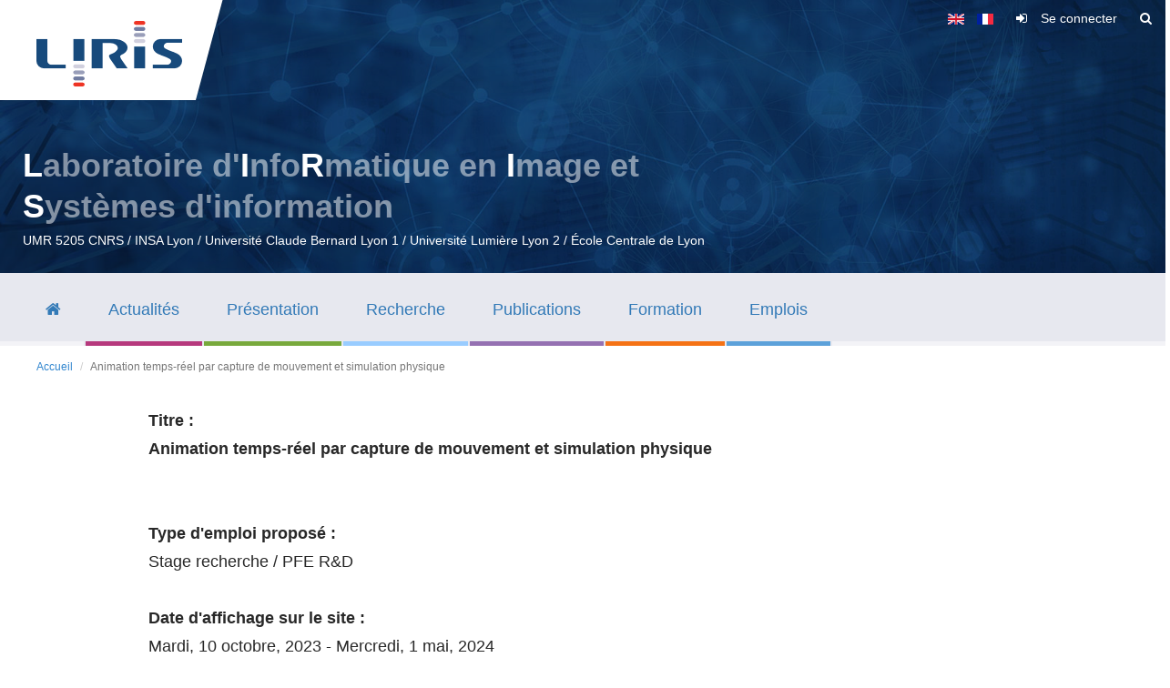

--- FILE ---
content_type: text/html; charset=utf-8
request_url: https://liris.cnrs.fr/emploi/animation-temps-reel-par-capture-mouvement-et-simulation-physique
body_size: 7866
content:
<!DOCTYPE html>
<html lang="fr" dir="ltr" prefix="og: http://ogp.me/ns# article: http://ogp.me/ns/article# book: http://ogp.me/ns/book# profile: http://ogp.me/ns/profile# video: http://ogp.me/ns/video# product: http://ogp.me/ns/product# content: http://purl.org/rss/1.0/modules/content/ dc: http://purl.org/dc/terms/ foaf: http://xmlns.com/foaf/0.1/ rdfs: http://www.w3.org/2000/01/rdf-schema# sioc: http://rdfs.org/sioc/ns# sioct: http://rdfs.org/sioc/types# skos: http://www.w3.org/2004/02/skos/core# xsd: http://www.w3.org/2001/XMLSchema#">
<head>
  <link rel="profile" href="http://www.w3.org/1999/xhtml/vocab" />
  <meta name="viewport" content="width=device-width, initial-scale=1.0">
  <meta http-equiv="Content-Type" content="text/html; charset=utf-8" />
<link rel="shortcut icon" href="https://liris.cnrs.fr/sites/default/files/favicon.ico" type="image/vnd.microsoft.icon" />
<meta name="generator" content="Drupal 7 (https://www.drupal.org)" />
<link rel="canonical" href="https://liris.cnrs.fr/emploi/animation-temps-reel-par-capture-mouvement-et-simulation-physique" />
<link rel="shortlink" href="https://liris.cnrs.fr/node/13140" />
<meta property="og:site_name" content="Laboratoire d&#039;InfoRmatique en Image et Systèmes d&#039;information" />
<meta property="og:type" content="article" />
<meta property="og:url" content="https://liris.cnrs.fr/emploi/animation-temps-reel-par-capture-mouvement-et-simulation-physique" />
<meta property="og:title" content="Animation temps-réel par capture de mouvement et simulation physique" />
<meta property="og:updated_time" content="2023-10-10T12:51:46+02:00" />
<meta name="twitter:card" content="summary_large_image" />
<meta name="twitter:url" content="https://liris.cnrs.fr/emploi/animation-temps-reel-par-capture-mouvement-et-simulation-physique" />
<meta name="twitter:title" content="Animation temps-réel par capture de mouvement et simulation physique" />
<meta name="twitter:description" content="|" />
<meta property="article:published_time" content="2023-10-10T12:51:46+02:00" />
<meta property="article:modified_time" content="2023-10-10T12:51:46+02:00" />
  <title>Animation temps-réel par capture de mouvement et simulation physique | Laboratoire d'InfoRmatique en Image et Systèmes d'information</title>
  <style>
@import url("https://liris.cnrs.fr/modules/system/system.base.css?t6l4vl");
</style>
<style>
@import url("https://liris.cnrs.fr/sites/all/modules/jquery_update/replace/ui/themes/base/minified/jquery.ui.core.min.css?t6l4vl");
@import url("https://liris.cnrs.fr/sites/all/modules/jquery_update/replace/ui/themes/base/minified/jquery.ui.theme.min.css?t6l4vl");
@import url("https://liris.cnrs.fr/sites/all/modules/jquery_update/replace/ui/themes/base/minified/jquery.ui.accordion.min.css?t6l4vl");
</style>
<style>
@import url("https://liris.cnrs.fr/sites/all/modules/date/date_api/date.css?t6l4vl");
@import url("https://liris.cnrs.fr/sites/all/modules/date/date_popup/themes/datepicker.1.7.css?t6l4vl");
@import url("https://liris.cnrs.fr/modules/field/theme/field.css?t6l4vl");
@import url("https://liris.cnrs.fr/sites/all/modules/footer_sitemap/footer_sitemap.css?t6l4vl");
@import url("https://liris.cnrs.fr/sites/all/modules/local_translate/local_translate.css?t6l4vl");
@import url("https://liris.cnrs.fr/modules/node/node.css?t6l4vl");
@import url("https://liris.cnrs.fr/sites/all/modules/views/css/views.css?t6l4vl");
@import url("https://liris.cnrs.fr/sites/all/modules/mypatchs/mypatchs.css?t6l4vl");
@import url("https://liris.cnrs.fr/sites/all/modules/ckeditor/css/ckeditor.css?t6l4vl");
</style>
<style>
@import url("https://liris.cnrs.fr/sites/all/modules/ctools/css/ctools.css?t6l4vl");
@import url("https://liris.cnrs.fr/sites/all/modules/lightbox2/css/lightbox.css?t6l4vl");
@import url("https://liris.cnrs.fr/sites/all/modules/panels/css/panels.css?t6l4vl");
@import url("https://liris.cnrs.fr/modules/locale/locale.css?t6l4vl");
@import url("https://liris.cnrs.fr/sites/all/modules/addtoany/addtoany.css?t6l4vl");
@import url("https://liris.cnrs.fr/sites/all/libraries/superfish/css/superfish.css?t6l4vl");
@import url("https://liris.cnrs.fr/sites/all/libraries/superfish/css/superfish-smallscreen.css?t6l4vl");
</style>
<link type="text/css" rel="stylesheet" href="/sites/default/themes/bootstrap_liris/bootstrap/css/bootstrap.css" media="all" />
<style>
@import url("https://liris.cnrs.fr/sites/all/themes/bootstrap/css/3.4.0/overrides.min.css?t6l4vl");
@import url("https://liris.cnrs.fr/sites/default/themes/bootstrap_liris/css/slick.css?t6l4vl");
@import url("https://liris.cnrs.fr/sites/default/themes/bootstrap_liris/css/style.css?t6l4vl");
@import url("https://liris.cnrs.fr/sites/default/themes/bootstrap_liris/css/font-awesome.min.css?t6l4vl");
@import url("https://liris.cnrs.fr/sites/default/themes/bootstrap_liris/css/liris-patch.css?t6l4vl");
</style>
  <!-- HTML5 element support for IE6-8 -->
  <!--[if lt IE 9]>
    <script src="https://cdn.jsdelivr.net/html5shiv/3.7.3/html5shiv-printshiv.min.js"></script>
  <![endif]-->
  <script src="https://liris.cnrs.fr/sites/all/modules/jquery_update/replace/jquery/2.1/jquery.min.js?v=2.1.4"></script>
<script src="https://liris.cnrs.fr/misc/jquery.once.js?v=1.2"></script>
<script src="https://liris.cnrs.fr/misc/drupal.js?t6l4vl"></script>
<script src="https://liris.cnrs.fr/sites/all/modules/jquery_update/replace/ui/ui/minified/jquery.ui.core.min.js?v=1.10.2"></script>
<script src="https://liris.cnrs.fr/sites/all/modules/jquery_update/replace/ui/ui/minified/jquery.ui.widget.min.js?v=1.10.2"></script>
<script src="https://liris.cnrs.fr/sites/all/modules/jquery_update/replace/ui/ui/minified/jquery.ui.accordion.min.js?v=1.10.2"></script>
<script src="/sites/default/themes/bootstrap_liris/bootstrap/js/bootstrap.js"></script>
<script src="https://liris.cnrs.fr/sites/all/modules/jquery_ui_filter/jquery_ui_filter.js?t6l4vl"></script>
<script src="https://liris.cnrs.fr/sites/all/modules/admin_menu/admin_devel/admin_devel.js?t6l4vl"></script>
<script src="https://liris.cnrs.fr/sites/all/modules/local_translate/local_translate.js?t6l4vl"></script>
<script src="https://liris.cnrs.fr/sites/all/modules/mypatchs/mypatchs.js?t6l4vl"></script>
<script src="https://liris.cnrs.fr/sites/all/modules/mypatchs/keep-focus.js?t6l4vl"></script>
<script src="https://liris.cnrs.fr/sites/default/files/languages/fr_BK5lmI_kG4IroZ1_7wcG1xcEM3McOeclKCEIO5yHKwo.js?t6l4vl"></script>
<script src="https://liris.cnrs.fr/sites/all/modules/lightbox2/js/lightbox.js?t6l4vl"></script>
<script src="https://liris.cnrs.fr/sites/all/modules/jquery_ui_filter/accordion/jquery_ui_filter_accordion.js?t6l4vl"></script>
<script src="https://liris.cnrs.fr/sites/all/modules/matomo/matomo.js?t6l4vl"></script>
<script>var _paq = _paq || [];(function(){var u=(("https:" == document.location.protocol) ? "https://piwik.liris.cnrs.fr/" : "http://piwik.liris.cnrs.fr/");_paq.push(["setSiteId", "1"]);_paq.push(["setTrackerUrl", u+"piwik.php"]);_paq.push(["setDoNotTrack", 1]);_paq.push(["trackPageView"]);_paq.push(["setIgnoreClasses", ["no-tracking","colorbox"]]);_paq.push(["enableLinkTracking"]);var d=document,g=d.createElement("script"),s=d.getElementsByTagName("script")[0];g.type="text/javascript";g.defer=true;g.async=true;g.src=u+"piwik.js";s.parentNode.insertBefore(g,s);})();</script>
<script src="https://liris.cnrs.fr/sites/all/libraries/superfish/jquery.hoverIntent.minified.js?t6l4vl"></script>
<script src="https://liris.cnrs.fr/sites/all/libraries/superfish/sfsmallscreen.js?t6l4vl"></script>
<script src="https://liris.cnrs.fr/sites/all/libraries/superfish/supposition.js?t6l4vl"></script>
<script src="https://liris.cnrs.fr/sites/all/libraries/superfish/superfish.js?t6l4vl"></script>
<script src="https://liris.cnrs.fr/sites/all/libraries/superfish/supersubs.js?t6l4vl"></script>
<script src="https://liris.cnrs.fr/sites/all/modules/superfish/superfish.js?t6l4vl"></script>
<script src="https://liris.cnrs.fr/sites/default/themes/bootstrap_liris/js/slick.js?t6l4vl"></script>
<script src="https://liris.cnrs.fr/sites/default/themes/bootstrap_liris/js/liris.js?t6l4vl"></script>
<script src="https://liris.cnrs.fr/sites/default/themes/bootstrap_liris/js/custom.js?t6l4vl"></script>
<script>jQuery.extend(Drupal.settings, {"basePath":"\/","pathPrefix":"","ajaxPageState":{"theme":"bootstrap_liris","theme_token":"8vc4-CD1DtXsEb-Ongt8jL4mGsli20aOqM62bR7Nmbo","js":{"sites\/all\/themes\/bootstrap\/js\/bootstrap.js":1,"sites\/all\/modules\/jquery_update\/replace\/jquery\/2.1\/jquery.min.js":1,"misc\/jquery.once.js":1,"misc\/drupal.js":1,"sites\/all\/modules\/jquery_update\/replace\/ui\/ui\/minified\/jquery.ui.core.min.js":1,"sites\/all\/modules\/jquery_update\/replace\/ui\/ui\/minified\/jquery.ui.widget.min.js":1,"sites\/all\/modules\/jquery_update\/replace\/ui\/ui\/minified\/jquery.ui.accordion.min.js":1,"\/sites\/default\/themes\/bootstrap_liris\/bootstrap\/js\/bootstrap.js":1,"sites\/all\/modules\/jquery_ui_filter\/jquery_ui_filter.js":1,"sites\/all\/modules\/admin_menu\/admin_devel\/admin_devel.js":1,"sites\/all\/modules\/local_translate\/local_translate.js":1,"sites\/all\/modules\/mypatchs\/mypatchs.js":1,"sites\/all\/modules\/mypatchs\/keep-focus.js":1,"public:\/\/languages\/fr_BK5lmI_kG4IroZ1_7wcG1xcEM3McOeclKCEIO5yHKwo.js":1,"sites\/all\/modules\/lightbox2\/js\/lightbox.js":1,"sites\/all\/modules\/jquery_ui_filter\/accordion\/jquery_ui_filter_accordion.js":1,"sites\/all\/modules\/matomo\/matomo.js":1,"0":1,"sites\/all\/libraries\/superfish\/jquery.hoverIntent.minified.js":1,"sites\/all\/libraries\/superfish\/sfsmallscreen.js":1,"sites\/all\/libraries\/superfish\/supposition.js":1,"sites\/all\/libraries\/superfish\/superfish.js":1,"sites\/all\/libraries\/superfish\/supersubs.js":1,"sites\/all\/modules\/superfish\/superfish.js":1,"sites\/default\/themes\/bootstrap_liris\/js\/slick.js":1,"sites\/default\/themes\/bootstrap_liris\/js\/liris.js":1,"sites\/default\/themes\/bootstrap_liris\/js\/custom.js":1},"css":{"modules\/system\/system.base.css":1,"misc\/ui\/jquery.ui.core.css":1,"misc\/ui\/jquery.ui.theme.css":1,"misc\/ui\/jquery.ui.accordion.css":1,"sites\/all\/modules\/date\/date_api\/date.css":1,"sites\/all\/modules\/date\/date_popup\/themes\/datepicker.1.7.css":1,"modules\/field\/theme\/field.css":1,"sites\/all\/modules\/footer_sitemap\/footer_sitemap.css":1,"sites\/all\/modules\/local_translate\/local_translate.css":1,"modules\/node\/node.css":1,"sites\/all\/modules\/views\/css\/views.css":1,"sites\/all\/modules\/mypatchs\/mypatchs.css":1,"sites\/all\/modules\/ckeditor\/css\/ckeditor.css":1,"sites\/all\/modules\/ctools\/css\/ctools.css":1,"sites\/all\/modules\/lightbox2\/css\/lightbox.css":1,"sites\/all\/modules\/panels\/css\/panels.css":1,"modules\/locale\/locale.css":1,"sites\/all\/modules\/addtoany\/addtoany.css":1,"sites\/all\/libraries\/superfish\/css\/superfish.css":1,"sites\/all\/libraries\/superfish\/css\/superfish-smallscreen.css":1,"\/sites\/default\/themes\/bootstrap_liris\/bootstrap\/css\/bootstrap.css":1,"sites\/all\/themes\/bootstrap\/css\/3.4.0\/overrides.min.css":1,"sites\/default\/themes\/bootstrap_liris\/css\/slick.css":1,"sites\/default\/themes\/bootstrap_liris\/css\/style.css":1,"sites\/default\/themes\/bootstrap_liris\/css\/font-awesome.min.css":1,"sites\/default\/themes\/bootstrap_liris\/css\/liris-patch.css":1}},"jQueryUiFilter":{"disabled":0,"accordionHeaderTag":"h3","accordionOptions":{"active":"false","animated":"slide","autoHeight":"true","clearStyle":"false","collapsible":"true","event":"click","scrollTo":0,"history":"false"}},"lightbox2":{"rtl":"0","file_path":"\/(\\w\\w\/)public:\/","default_image":"\/sites\/all\/modules\/lightbox2\/images\/brokenimage.jpg","border_size":10,"font_color":"000","box_color":"fff","top_position":"","overlay_opacity":"0.8","overlay_color":"000","disable_close_click":true,"resize_sequence":0,"resize_speed":400,"fade_in_speed":400,"slide_down_speed":600,"use_alt_layout":false,"disable_resize":false,"disable_zoom":false,"force_show_nav":false,"show_caption":true,"loop_items":false,"node_link_text":"View Image Details","node_link_target":false,"image_count":"Image !current of !total","video_count":"Video !current of !total","page_count":"Page !current of !total","lite_press_x_close":"press \u003Ca href=\u0022#\u0022 onclick=\u0022hideLightbox(); return FALSE;\u0022\u003E\u003Ckbd\u003Ex\u003C\/kbd\u003E\u003C\/a\u003E to close","download_link_text":"","enable_login":false,"enable_contact":false,"keys_close":"c x 27","keys_previous":"p 37","keys_next":"n 39","keys_zoom":"z","keys_play_pause":"32","display_image_size":"original","image_node_sizes":"()","trigger_lightbox_classes":"","trigger_lightbox_group_classes":"","trigger_slideshow_classes":"","trigger_lightframe_classes":"","trigger_lightframe_group_classes":"","custom_class_handler":0,"custom_trigger_classes":"","disable_for_gallery_lists":true,"disable_for_acidfree_gallery_lists":true,"enable_acidfree_videos":true,"slideshow_interval":5000,"slideshow_automatic_start":true,"slideshow_automatic_exit":true,"show_play_pause":true,"pause_on_next_click":false,"pause_on_previous_click":true,"loop_slides":false,"iframe_width":600,"iframe_height":400,"iframe_border":1,"enable_video":false,"useragent":"Mozilla\/5.0 (Macintosh; Intel Mac OS X 10_14_6) AppleWebKit\/537.36 (KHTML, like Gecko) Chrome\/104.0.0.0 Safari\/537.36"},"matomo":{"trackMailto":1},"superfish":{"1":{"id":"1","sf":{"animation":{"opacity":"show","height":"show"},"speed":0,"autoArrows":false},"plugins":{"smallscreen":{"mode":"window_width","breakpointUnit":"px","expandText":"D\u00e9plier","collapseText":"Replier","title":"Menu principal"},"supposition":true,"supersubs":true}}},"urlIsAjaxTrusted":{"\/search\/node":true},"bootstrap":{"anchorsFix":"0","anchorsSmoothScrolling":"0","formHasError":1,"popoverEnabled":1,"popoverOptions":{"animation":1,"html":0,"placement":"right","selector":"","trigger":"click","triggerAutoclose":1,"title":"","content":"","delay":0,"container":"body"},"tooltipEnabled":1,"tooltipOptions":{"animation":1,"html":0,"placement":"auto left","selector":"","trigger":"hover focus","delay":0,"container":"body"}}});</script>
</head>
<body class="html not-front not-logged-in no-sidebars page-node page-node- page-node-13140 node-type-emploi i18n-fr">
  <div id="skip-link">
    <a href="#main-content" class="element-invisible element-focusable">Aller au contenu principal</a>
  </div>
    
<header role="banner" id="siteHeader">
    <div id="siteHeaderSlider">
        <div id="siteHeaderSliderSlide">
            <div class="siteHeaderSliderSlideItem" style="background-image:url('/sites/default/themes/bootstrap_liris/images/slider/slide-01.jpg');"></div>
            <div class="siteHeaderSliderSlideItem" style="background-image:url('/sites/default/themes/bootstrap_liris/images/slider/slide-02.jpg');"></div>
            <div class="siteHeaderSliderSlideItem" style="background-image:url('/sites/default/themes/bootstrap_liris/images/slider/slide-03.jpg');"></div>
        </div>
    </div>
  <div class="container">
    <div class="navbar-header">
              <a class="logo navbar-btn pull-left" href="/" title="Accueil">
          <img src="https://liris.cnrs.fr/sites/default/files/logo_liris_160_0.png" alt="Accueil" class="img-responsive"/>
        </a>
      
      <div class="utilities">
            <div class="region region-header">
    <section id="block-locale-language" class="block block-locale clearfix">

      
  <ul class="language-switcher-locale-url"><li class="en first"><a href="/en/career/animation-temps-reel-par-capture-mouvement-et-simulation-physique" class="language-link" xml:lang="en"><img class="language-icon img-responsive" typeof="foaf:Image" src="https://liris.cnrs.fr/sites/all/modules/languageicons/flags/en.png" width="18" height="12" alt="English" title="English" /></a></li>
<li class="fr last active"><a href="/emploi/animation-temps-reel-par-capture-mouvement-et-simulation-physique" class="language-link active" xml:lang="fr"><img class="language-icon img-responsive" typeof="foaf:Image" src="https://liris.cnrs.fr/sites/all/modules/languageicons/flags/fr.png" width="18" height="12" alt="Français" title="Français" /></a></li>
</ul>
</section>
<section id="block-system-user-menu" class="block block-system block-menu clearfix">

      
  <ul class="menu nav"><li class="first last leaf" id="um-connect"><a href="/user" title="Se connecter">Se connecter</a></li>
</ul>
</section>
<section id="block-block-16" class="block block-block clearfix">

      
  <p><a data-target="#searchformModal" data-toggle="modal" href="#" id="searchBoxToggle" title="Rechercher"><span><i aria-hidden="true" class="fa fa-search">‌‌&#xfeff;﻿</i></span></a></p>

</section>
  </div>
      </div>

    </div>
  </div>

  <div class="site_desc">
          <div class="container">
                            <a class="site_name" href="/" title="Accueil"><span>L</span>aboratoire d'<span>I</span>nfo<span>R</span>matique en <span>I</span>mage et <span>S</span>yst&egrave;mes d'information</a>
                                        <div class="site_slogan">UMR 5205 CNRS / INSA Lyon / Université Claude Bernard Lyon 1 / Université Lumière Lyon 2 / École Centrale de Lyon</div>
                  </div>
  </div>

</header>

<div id="access">
        <!--<button type="button" class="navbar-toggle" data-toggle="collapse" data-target="#navbar-collapse">
          <span class="sr-only">Toggle navigation</span>
          <span class="icon-bar"></span>
          <span class="icon-bar"></span>
          <span class="icon-bar"></span>
        </button>-->
      	  
      <!--<div class="navbar-collapse collapse" id="navbar-collapse">-->
      <div class="container">
        <nav role="navigation">
          
                        <div class="region region-navigation">
    <section id="block-superfish-1" class="block block-superfish clearfix">

      
  <ul  id="superfish-1" class="menu sf-menu sf-main-menu sf-horizontal sf-style-none sf-total-items-7 sf-parent-items-6 sf-single-items-1"><li id="menu-634-1" class="first odd sf-item-1 sf-depth-1 sf-no-children"><a href="/" title="" class="menu_icon menu-634 sf-depth-1"><span><span>Accueil</span></span></a></li><li id="menu-1280-1" class="middle even sf-item-2 sf-depth-1 sf-total-children-2 sf-parent-children-0 sf-single-children-2 menuparent"><a href="/evenement/tous-les-evenements-du-liris" title="" class="sf-depth-1 menuparent"><span><span>Actualités</span></span></a><ul><li id="menu-1284-1" class="first odd sf-item-1 sf-depth-2 sf-no-children"><a href="/evenement/tous-les-evenements-du-liris" title="" class="sf-depth-2"><span><span>Tous les événements</span></span></a></li><li id="menu-1285-1" class="last even sf-item-2 sf-depth-2 sf-no-children"><a href="/actualite/toutes-les-actualites-du-liris" title="" class="sf-depth-2"><span><span>Toutes les actualités</span></span></a></li></ul></li><li id="menu-921-1" class="middle odd sf-item-3 sf-depth-1 sf-total-children-7 sf-parent-children-0 sf-single-children-7 menuparent"><a href="/liris" class="sf-depth-1 menuparent"><span><span>Présentation</span></span></a><ul><li id="menu-955-1" class="first odd sf-item-1 sf-depth-2 sf-no-children"><a href="/liris" title="" class="sf-depth-2"><span><span>Le LIRIS</span></span></a></li><li id="menu-960-1" class="middle even sf-item-2 sf-depth-2 sf-no-children"><a href="/presentation/organigramme-liris" class="sf-depth-2"><span><span>Organigramme du LIRIS</span></span></a></li><li id="menu-970-1" class="middle odd sf-item-3 sf-depth-2 sf-no-children"><a href="/presentation/personnels" title="" class="sf-depth-2"><span><span>Personnels</span></span></a></li><li id="menu-1339-1" class="middle even sf-item-4 sf-depth-2 sf-no-children"><a href="/presentation/effectifs-du-liris" class="sf-depth-2"><span><span>Effectifs du LIRIS</span></span></a></li><li id="menu-890-1" class="middle odd sf-item-5 sf-depth-2 sf-no-children"><a href="/presentation/rapport-dactivite" title="Les rapports d&#039;activité du laboratoire" class="sf-depth-2"><span><span>Rapport d'activité</span></span></a></li><li id="menu-962-1" class="middle even sf-item-6 sf-depth-2 sf-no-children"><a href="/presentation/contacts-liris" class="sf-depth-2"><span><span>Contacts LIRIS</span></span></a></li><li id="menu-963-1" class="last odd sf-item-7 sf-depth-2 sf-no-children"><a href="/presentation/venir-liris" class="sf-depth-2"><span><span>Venir au LIRIS</span></span></a></li></ul></li><li id="menu-1287-1" class="middle even sf-item-4 sf-depth-1 sf-total-children-8 sf-parent-children-1 sf-single-children-7 menuparent"><a href="/la-recherche/organisation" title="" class="sf-depth-1 menuparent"><span><span>Recherche</span></span></a><ul><li id="menu-1997-1" class="first odd sf-item-1 sf-depth-2 sf-no-children"><a href="/recherche/liste-des-poles" class="sf-depth-2"><span><span>Pôles du LIRIS</span></span></a></li><li id="menu-1998-1" class="middle even sf-item-2 sf-depth-2 sf-no-children"><a href="/recherche/liste-des-equipes" class="sf-depth-2"><span><span>Équipes du LIRIS</span></span></a></li><li id="menu-2098-1" class="middle odd sf-item-3 sf-depth-2 sf-no-children"><a href="/recherche/plateformes" class="sf-depth-2"><span><span>Plateformes</span></span></a></li><li id="menu-2095-1" class="middle even sf-item-4 sf-depth-2 sf-no-children"><a href="/recherche/logiciels-liris" class="sf-depth-2"><span><span>Logiciels (dans HAL)</span></span></a></li><li id="menu-2069-1" class="middle odd sf-item-5 sf-depth-2 sf-no-children"><a href="https://datasets.liris.cnrs.fr/" target="_blank" class="sf-depth-2"><span><span>Jeux de données</span></span></a></li><li id="menu-1590-1" class="middle even sf-item-6 sf-depth-2 sf-total-children-2 sf-parent-children-0 sf-single-children-2 menuparent"><a href="/recherche/theses/theses-soutenues" class="sf-depth-2 menuparent"><span><span>Thèses du LIRIS</span></span></a><ul><li id="menu-1992-1" class="first odd sf-item-1 sf-depth-3 sf-no-children"><a href="/recherche/theses/theses-soutenues" class="sf-depth-3"><span><span>Thèses soutenues</span></span></a></li><li id="menu-1993-1" class="last even sf-item-2 sf-depth-3 sf-no-children"><a href="/recherche/theses/theses-en-cours" class="sf-depth-3"><span><span>Thèses en cours</span></span></a></li></ul></li><li id="menu-1323-1" class="middle odd sf-item-7 sf-depth-2 sf-no-children"><a href="/recherche/hdr-liris" class="sf-depth-2"><span><span>HDR du LIRIS</span></span></a></li><li id="menu-2139-1" class="last even sf-item-8 sf-depth-2 sf-no-children"><a href="/recherche/projets-recherche" class="sf-depth-2"><span><span>Projets</span></span></a></li></ul></li><li id="menu-1354-1" class="middle odd sf-item-5 sf-depth-1 sf-total-children-3 sf-parent-children-0 sf-single-children-3 menuparent"><a href="/publications/publications-liris" class="sf-depth-1 menuparent"><span><span>Publications</span></span></a><ul><li id="menu-1355-1" class="first odd sf-item-1 sf-depth-2 sf-no-children"><a href="/publications/publications-liris" title="" class="sf-depth-2"><span><span>Toutes les publications (HAL)</span></span></a></li><li id="menu-2102-1" class="middle even sf-item-2 sf-depth-2 sf-no-children"><a href="https://liris.cnrs.fr/maps/map-publis.php" class="sf-depth-2"><span><span>Collaborations internationales</span></span></a></li><li id="menu-1870-1" class="last odd sf-item-3 sf-depth-2 sf-no-children"><a href="/publications/faits-marquants" class="sf-depth-2"><span><span>Faits marquants</span></span></a></li></ul></li><li id="menu-639-1" class="middle even sf-item-6 sf-depth-1 sf-total-children-4 sf-parent-children-0 sf-single-children-4 menuparent"><a href="/implication-liris-dans-formations" class="sf-depth-1 menuparent"><span><span>Formation</span></span></a><ul><li id="menu-1351-1" class="first odd sf-item-1 sf-depth-2 sf-no-children"><a href="/implication-liris-dans-formations" class="sf-depth-2"><span><span>Implication du LIRIS dans les formations</span></span></a></li><li id="menu-1341-1" class="middle even sf-item-2 sf-depth-2 sf-no-children"><a href="/mediation-scientifique" class="sf-depth-2"><span><span>Médiation scientifique</span></span></a></li><li id="menu-1344-1" class="middle odd sf-item-3 sf-depth-2 sf-no-children"><a href="http://edinfomaths.universite-lyon.fr/" title="" class="sf-depth-2"><span><span> École doctorale</span></span></a></li><li id="menu-2023-1" class="last even sf-item-4 sf-depth-2 sf-no-children"><a href="https://projet.liris.cnrs.fr/edp/cafes-developpeur-liris/" class="sf-depth-2"><span><span>Cafés développeur</span></span></a></li></ul></li><li id="menu-640-1" class="last odd sf-item-7 sf-depth-1 sf-total-children-4 sf-parent-children-0 sf-single-children-4 menuparent"><span class="sf-depth-1 menuparent nolink" tabindex="0"><span><span>Emplois</span></span></span><ul><li id="menu-2087-1" class="first odd sf-item-1 sf-depth-2 sf-no-children"><a href="/emplois/offres-de-stage" class="sf-depth-2"><span><span>Offres de stage</span></span></a></li><li id="menu-2088-1" class="middle even sf-item-2 sf-depth-2 sf-no-children"><a href="/emplois/anciennes-offres-de-stage" class="sf-depth-2"><span><span>Anciennes offres de stage</span></span></a></li><li id="menu-2085-1" class="middle odd sf-item-3 sf-depth-2 sf-no-children"><a href="/emplois/offres-emploi" class="sf-depth-2"><span><span>Offres d'emploi</span></span></a></li><li id="menu-2086-1" class="last even sf-item-4 sf-depth-2 sf-no-children"><a href="/emplois/anciennes-offres-emploi" class="sf-depth-2"><span><span>Anciennes offres d'emploi</span></span></a></li></ul></li></ul>
</section>
  </div>
                  </nav>
      </div>
    	  
</div>

<div id="main" class="main-container container">

  <div class="row">

    
    <section class="col-sm-12">
            <ol class="breadcrumb"><li><a href="/">Accueil</a></li>
<li class="active">Animation temps-réel par capture de mouvement et simulation physique</li>
</ol>      <a id="main-content"></a>
                                              <div class="region region-content">
    <section id="block-system-main" class="block block-system clearfix">

      
  <b><large>Titre : <div class="field field-name-title-field field-type-text field-label-hidden"><div class="field-items"><div class="field-item even">Animation temps-réel par capture de mouvement et simulation physique</div></div></div></large></b><br/><br/><b>Type d'emploi proposé : </b><div class="field field-name-field-type-emploi field-type-list-text field-label-hidden"><div class="field-items"><div class="field-item even">Stage recherche / PFE R&amp;D</div></div></div><br/><b>Date d'affichage sur le site : </b><div class="field field-name-field-date-affichage-site field-type-datetime field-label-hidden"><div class="field-items"><div class="field-item even"><span class="date-display-range"><span class="date-display-start" property="dc:date" datatype="xsd:dateTime" content="2023-10-10T00:00:00+02:00">Mardi, 10 octobre, 2023</span> - <span class="date-display-end" property="dc:date" datatype="xsd:dateTime" content="2024-05-01T00:00:00+02:00">Mercredi, 1 mai, 2024</span></span></div></div></div><br/><b>Document associé : </b><div class="field field-name-field-emploi-document-associe field-type-file field-label-hidden"><div class="field-items"><div class="field-item even"><span class="file"><img class="file-icon" alt="Icône PDF" title="application/pdf" src="/modules/file/icons/application-pdf.png" /> <a href="https://liris.cnrs.fr/sites/default/files/emploi/apprentissage_pour_lanimation_basee_physique_et_la_prediction_de_mouvement.pdf" type="application/pdf; length=849776">apprentissage_pour_lanimation_basee_physique_et_la_prediction_de_mouvement.pdf</a></span></div></div></div><br/>
</section>
  </div>
    </section>

    
  </div>
</div>



		<div class="modal fade" id="searchformModal" tabindex="-1" role="dialog">
			<div class="modal-dialog">
				<div class="modal-content">
					<div class="modal-body">

        <form class="search-form clearfix" action="/search/node" method="post" id="search-form" accept-charset="UTF-8"><div><div class="form-wrapper form-group" id="edit-basic"><div class="input-group"><input placeholder="Rechercher" class="form-control form-text" type="text" id="edit-keys" name="keys" value="" size="40" maxlength="255" /><span class="input-group-btn"><button type="submit" class="btn btn-primary"><span class="icon glyphicon glyphicon-search" aria-hidden="true"></span>
</button></span></div><button class="element-invisible btn btn-primary form-submit" type="submit" id="edit-submit" name="op" value="Rechercher">Rechercher</button>
</div><input type="hidden" name="form_build_id" value="form-GY_l3rYVqXlEn4oupVw_RMC7dni-Z05qHCxVIECXGxU" />
<input type="hidden" name="form_id" value="search_form" />
</div></form>

					</div>
				</div>
			</div>
		</div>




  <footer class="footer clearfix ">
      <div class="container">
          <div class="region region-footer">
    <section id="block-footer-sitemap-footer-sitemap" class="block block-footer-sitemap clearfix">

      
  <div id="footer-sitemap" class="clearfix">
  <div class="fs-block-content"><div class="menu-menu-liris"></div>
<div class="main-menu"><ul class="footer_links_main-menu total-items-7 parent-items-0 single-items-0"><li class="menu-634 depth-1 fs-no-children  first"><a href="/" title="" class="fs-root-link">Accueil</a></li>
<li class="menu-1280 depth-1 total-children-2 parent-children-2 single-children-0"><a href="/evenement/tous-les-evenements-du-liris" title="" class="fs-root-link">Actualités</a><ul class="footer_links_main-menu total-items-2 parent-items-0 single-items-0"><li class="menu-1284 depth-1 total-children-0 parent-children-0 single-children-0  first"><a href="/evenement/tous-les-evenements-du-liris" title="">Tous les événements</a></li>
<li class="menu-1285 depth-1 total-children-0 parent-children-0 single-children-0  last"><a href="/actualite/toutes-les-actualites-du-liris" title="">Toutes les actualités</a></li>
</ul></li>
<li class="menu-921 depth-1 total-children-7 parent-children-1 single-children-6"><a href="/liris" class="fs-root-link"><span><span>Présentation</span></span></a><ul class="footer_links_main-menu total-items-7 parent-items-0 single-items-0"><li class="menu-955 depth-1 fs-no-children  first"><a href="/liris" title="" class="sf-depth-2"><span><span>Le LIRIS</span></span></a></li>
<li class="menu-960 depth-1 fs-no-children"><a href="/presentation/organigramme-liris" class="sf-depth-2"><span><span>Organigramme du LIRIS</span></span></a></li>
<li class="menu-970 depth-1 total-children-0 parent-children-0 single-children-0"><a href="/presentation/personnels" title="">Personnels</a></li>
<li class="menu-1339 depth-1 fs-no-children"><a href="/presentation/effectifs-du-liris" class="sf-depth-2"><span><span>Effectifs du LIRIS</span></span></a></li>
<li class="menu-890 depth-1 fs-no-children"><a href="/presentation/rapport-dactivite" title="Les rapports d&#039;activité du laboratoire" class="sf-depth-2"><span><span>Rapport d'activité</span></span></a></li>
<li class="menu-962 depth-1 fs-no-children"><a href="/presentation/contacts-liris" class="sf-depth-2"><span><span>Contacts LIRIS</span></span></a></li>
<li class="menu-963 depth-1 fs-no-children  last"><a href="/presentation/venir-liris" class="sf-depth-2"><span><span>Venir au LIRIS</span></span></a></li>
</ul></li>
<li class="menu-1287 depth-1 total-children-8 parent-children-3 single-children-5"><a href="/la-recherche/organisation" title="" class="fs-root-link">Recherche</a><ul class="footer_links_main-menu total-items-8 parent-items-0 single-items-0"><li class="menu-1997 depth-1 fs-no-children  first"><a href="/recherche/liste-des-poles">Pôles du LIRIS</a></li>
<li class="menu-1998 depth-1 fs-no-children"><a href="/recherche/liste-des-equipes">Équipes du LIRIS</a></li>
<li class="menu-2098 depth-1 total-children-0 parent-children-0 single-children-0"><a href="/recherche/plateformes" class="sf-depth-2"><span><span>Plateformes</span></span></a></li>
<li class="menu-2095 depth-1 fs-no-children"><a href="/recherche/logiciels-liris" class="sf-depth-2"><span><span>Logiciels (dans HAL)</span></span></a></li>
<li class="menu-2069 depth-1 fs-no-children"><a href="https://datasets.liris.cnrs.fr/" target="_blank">Jeux de données</a></li>
<li class="menu-1590 depth-1 total-children-2 parent-children-0 single-children-2"><a href="/recherche/theses/theses-soutenues">Thèses du LIRIS</a><ul class="footer_links_main-menu total-items-2 parent-items-0 single-items-0"><li class="menu-1992 depth-1 fs-no-children  first"><a href="/recherche/theses/theses-soutenues">Thèses soutenues</a></li>
<li class="menu-1993 depth-1 fs-no-children  last"><a href="/recherche/theses/theses-en-cours">Thèses en cours</a></li>
</ul></li>
<li class="menu-1323 depth-1 total-children-0 parent-children-0 single-children-0"><a href="/recherche/hdr-liris" class="sf-depth-2"><span><span>HDR du LIRIS</span></span></a></li>
<li class="menu-2139 depth-1 fs-no-children  last"><a href="/recherche/projets-recherche">Projets</a></li>
</ul></li>
<li class="menu-1354 depth-1 total-children-3 parent-children-0 single-children-3"><a href="/publications/publications-liris" class="fs-root-link"><span><span>Publications</span></span></a><ul class="footer_links_main-menu total-items-3 parent-items-0 single-items-0"><li class="menu-1355 depth-1 fs-no-children  first"><a href="/publications/publications-liris" title="" class="sf-depth-2"><span><span>Toutes les publications (HAL)</span></span></a></li>
<li class="menu-2102 depth-1 fs-no-children"><a href="https://liris.cnrs.fr/maps/map-publis.php">Collaborations internationales</a></li>
<li class="menu-1870 depth-1 fs-no-children  last"><a href="/publications/faits-marquants" class="sf-depth-2"><span><span>Faits marquants</span></span></a></li>
</ul></li>
<li class="menu-639 depth-1 total-children-4 parent-children-0 single-children-4"><a href="/implication-liris-dans-formations" class="fs-root-link"><span><span>Formation</span></span></a><ul class="footer_links_main-menu total-items-4 parent-items-0 single-items-0"><li class="menu-1351 depth-1 fs-no-children  first"><a href="/implication-liris-dans-formations" class="sf-depth-2"><span><span>Implication du LIRIS dans les formations</span></span></a></li>
<li class="menu-1341 depth-1 fs-no-children"><a href="/mediation-scientifique" class="sf-depth-2"><span><span>Médiation scientifique</span></span></a></li>
<li class="menu-1344 depth-1 fs-no-children"><a href="http://edinfomaths.universite-lyon.fr/" title=""> École doctorale</a></li>
<li class="menu-2023 depth-1 fs-no-children  last"><a href="https://projet.liris.cnrs.fr/edp/cafes-developpeur-liris/">Cafés développeur</a></li>
</ul></li>
<li class="menu-640 depth-1 total-children-4 parent-children-0 single-children-4  last"><span class="fs-root-link nolink" tabindex="0">Emplois</span><ul class="footer_links_main-menu total-items-4 parent-items-0 single-items-0"><li class="menu-2087 depth-1 fs-no-children  first"><a href="/emplois/offres-de-stage">Offres de stage</a></li>
<li class="menu-2088 depth-1 fs-no-children"><a href="/emplois/anciennes-offres-de-stage">Anciennes offres de stage</a></li>
<li class="menu-2085 depth-1 fs-no-children"><a href="/emplois/offres-emploi">Offres d&#039;emploi</a></li>
<li class="menu-2086 depth-1 fs-no-children  last"><a href="/emplois/anciennes-offres-emploi">Anciennes offres d&#039;emploi</a></li>
</ul></li>
</ul></div>
</div>
</div>

</section>
<section id="block-block-18" class="block block-block clearfix">

      
  <p><a href="/mentions-legales">Mentions légales</a></p>

</section>
<section id="block-block-2" class="block block-block clearfix">

      
  <div><a class="liristheme-logo-tutelle" href="http://www.cnrs.fr"> </a><a class="liristheme-logo-tutelle" href="https://www.cnrs.fr"><img alt="" src="https://liris.cnrs.fr/sites/default/files/logo/logo_cnrs_2024.png" style="width: 80px; height: 80px;" /></a></div>
<div><a class="liristheme-logo-tutelle" href="https://www.insa-lyon.fr"><img alt="INSA de Lyon" src="/sites/default/files/logo/logo_insa.png" style="height: 45px;" title="INSA de Lyon" /></a></div>
<div><a class="liristheme-logo-tutelle" href="https://www.univ-lyon1.fr"><img alt="Université Claude Bernard Lyon 1" src="/sites/default/files/logo/logo_ucbl.png" style="height: 80px;" title="Université Claude Bernard Lyon 1" /></a></div>
<div><a class="liristheme-logo-tutelle" href="https://www.univ-lyon2.fr"><img alt="" src="https://liris.cnrs.fr/sites/default/files/logo/univlyon2_272x142.png" style="width: 153px; height: 80px;" /></a></div>
<div><img alt="" src="https://liris.cnrs.fr/sites/default/files/logo/2024_LOGO-CENTRALE-H_ROUGE_RVB_non_transp.png" style="width: 187px; height: 80px;" /></div>

</section>
  </div>
      </div>

  </footer>
  <script src="https://liris.cnrs.fr/sites/all/themes/bootstrap/js/bootstrap.js?t6l4vl"></script>
</body>
</html>
